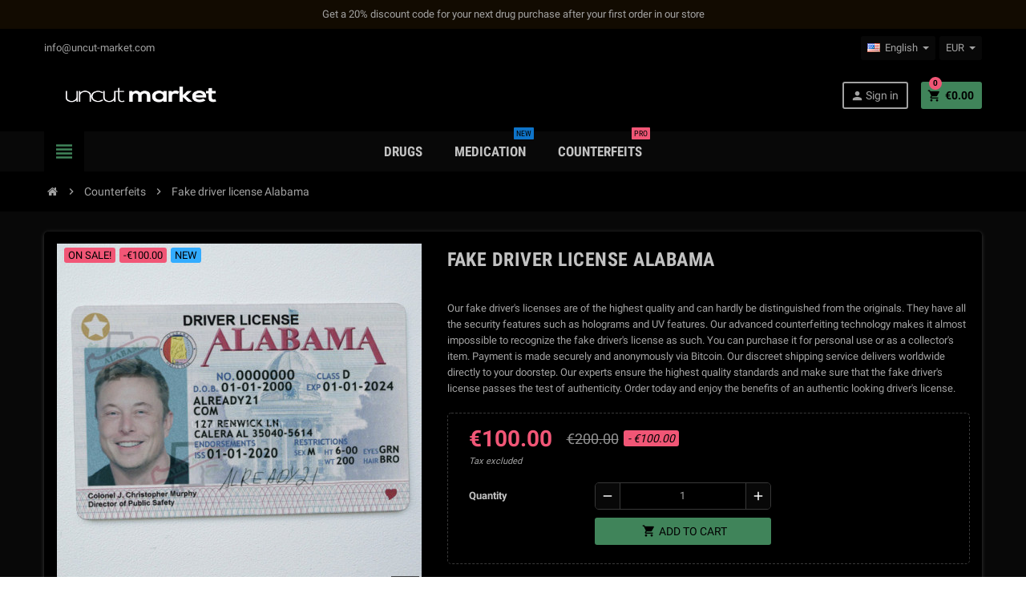

--- FILE ---
content_type: text/html; charset=utf-8
request_url: https://uncut-market.com/en/counterfeits/84-fake-driver-license-alabama.html
body_size: 12021
content:
<!doctype html>
<html lang="en">
  <head>
    
      
  <meta charset="utf-8">
  <meta name="theme-color" content="#f9f2e8">


  <meta http-equiv="x-ua-compatible" content="ie=edge">



  <link rel="canonical" href="https://uncut-market.com/en/counterfeits/84-fake-driver-license-alabama.html">

  <title>Fake Alabama Driver&#039;s License - Perfect replica with all S</title>
  <meta name="description" content="Authentic looking fake driver&#039;s license Alabama - perfect replica with all security features. Order now and enjoy the pre">
  <meta name="keywords" content="">
        <link rel="canonical" href="https://uncut-market.com/en/counterfeits/84-fake-driver-license-alabama.html">
    
                  <link rel="alternate" href="https://uncut-market.com/de/falschungen/84-gefaelschter-fuehrerschein-alabama.html" hreflang="de-de">
              <link rel="alternate" href="https://uncut-market.com/en/counterfeits/84-fake-driver-license-alabama.html" hreflang="en-us">
              <link rel="alternate" href="https://uncut-market.com/ru/kontrafakt/84-poddelnoe-voditelskoe-udostoverenie-shtata-alabama.html" hreflang="ru-ru">
              <link rel="alternate" href="https://uncut-market.com/it/contraffazioni/84-patente-di-guida-falsa-dell-alabama.html" hreflang="it-it">
              <link rel="alternate" href="https://uncut-market.com/fr/contrefacons/84-faux-permis-de-conduire-alabama.html" hreflang="fr-fr">
            



  <meta name="viewport" content="width=device-width, initial-scale=1, shrink-to-fit=no">



  <link rel="icon" type="image/vnd.microsoft.icon" href="https://uncut-market.com/img/favicon.ico?1705780145">
  <link rel="shortcut icon" type="image/x-icon" href="https://uncut-market.com/img/favicon.ico?1705780145">



    <link rel="stylesheet" href="https://uncut-market.com/themes/ZOneTheme/assets/css/theme.css" type="text/css" media="all">
  <link rel="stylesheet" href="https://uncut-market.com/modules/dnkdarkmode/views/css/front.css" type="text/css" media="all">
  <link rel="stylesheet" href="https://uncut-market.com/modules/ets_advancedcaptcha/views/css/front.css" type="text/css" media="all">
  <link rel="stylesheet" href="https://uncut-market.com/modules/blockwishlist/public/wishlist.css" type="text/css" media="all">
  <link rel="stylesheet" href="https://uncut-market.com/themes/ZOneTheme/modules/ps_legalcompliance/views/css/aeuc_front.css" type="text/css" media="all">
  <link rel="stylesheet" href="https://uncut-market.com/modules/dnkdarkmode/views/css/invert_hue.css" type="text/css" media="all">
  <link rel="stylesheet" href="https://uncut-market.com/themes/ZOneTheme/assets/css/custom.css" type="text/css" media="all">




    <script type="text/javascript">
        var DNKDARKMODE_INVERT_MODE = "1";
        var blockwishlistController = "https:\/\/uncut-market.com\/en\/module\/blockwishlist\/action";
        var dnkdarkmode = true;
        var dnkdarkmode_hue = "1";
        var dnkdarkmode_site_logo = "https:\/\/uncut-market.com\/img\/cms\/uncutmarket logo white.png";
        var prestashop = {"cart":{"products":[],"totals":{"total":{"type":"total","label":"Total","amount":0,"value":"\u20ac0.00"},"total_including_tax":{"type":"total","label":"Total (tax incl.)","amount":0,"value":"\u20ac0.00"},"total_excluding_tax":{"type":"total","label":"Total (tax excl.)","amount":0,"value":"\u20ac0.00"}},"subtotals":{"products":{"type":"products","label":"Subtotal","amount":0,"value":"\u20ac0.00"},"discounts":null,"shipping":{"type":"shipping","label":"Shipping","amount":0,"value":""},"tax":{"type":"tax","label":"Taxes","amount":0,"value":"\u20ac0.00"}},"products_count":0,"summary_string":"0 items","vouchers":{"allowed":1,"added":[]},"discounts":[],"minimalPurchase":50,"minimalPurchaseRequired":"A minimum shopping cart total of \u20ac50.00 (tax excl.) is required to validate your order. Current cart total is \u20ac0.00 (tax excl.)."},"currency":{"id":2,"name":"Euro","iso_code":"EUR","iso_code_num":"978","sign":"\u20ac"},"customer":{"lastname":null,"firstname":null,"email":null,"birthday":null,"newsletter":null,"newsletter_date_add":null,"optin":null,"website":null,"company":null,"siret":null,"ape":null,"is_logged":false,"gender":{"type":null,"name":null},"addresses":[]},"language":{"name":"English (English)","iso_code":"en","locale":"en-US","language_code":"en-us","is_rtl":"0","date_format_lite":"m\/d\/Y","date_format_full":"m\/d\/Y H:i:s","id":7},"page":{"title":"","canonical":"https:\/\/uncut-market.com\/en\/counterfeits\/84-fake-driver-license-alabama.html","meta":{"title":"Fake Alabama Driver's License - Perfect replica with all S","description":"Authentic looking fake driver's license Alabama - perfect replica with all security features. Order now and enjoy the pre","keywords":"","robots":"index"},"page_name":"product","body_classes":{"lang-en":true,"lang-rtl":false,"country-DE":true,"currency-EUR":true,"layout-full-width":true,"page-product":true,"tax-display-enabled":true,"product-id-84":true,"product-Fake driver license Alabama":true,"product-id-category-30":true,"product-id-manufacturer-0":true,"product-id-supplier-0":true,"product-on-sale":true,"product-available-for-order":true},"admin_notifications":[]},"shop":{"name":"Uncut Market ","logo":"https:\/\/uncut-market.com\/img\/logo-1705780145.jpg","stores_icon":"https:\/\/uncut-market.com\/img\/logo_stores.png","favicon":"https:\/\/uncut-market.com\/img\/favicon.ico"},"urls":{"base_url":"https:\/\/uncut-market.com\/","current_url":"https:\/\/uncut-market.com\/en\/counterfeits\/84-fake-driver-license-alabama.html","shop_domain_url":"https:\/\/uncut-market.com","img_ps_url":"https:\/\/uncut-market.com\/img\/","img_cat_url":"https:\/\/uncut-market.com\/img\/c\/","img_lang_url":"https:\/\/uncut-market.com\/img\/l\/","img_prod_url":"https:\/\/uncut-market.com\/img\/p\/","img_manu_url":"https:\/\/uncut-market.com\/img\/m\/","img_sup_url":"https:\/\/uncut-market.com\/img\/su\/","img_ship_url":"https:\/\/uncut-market.com\/img\/s\/","img_store_url":"https:\/\/uncut-market.com\/img\/st\/","img_col_url":"https:\/\/uncut-market.com\/img\/co\/","img_url":"https:\/\/uncut-market.com\/themes\/ZOneTheme\/assets\/img\/","css_url":"https:\/\/uncut-market.com\/themes\/ZOneTheme\/assets\/css\/","js_url":"https:\/\/uncut-market.com\/themes\/ZOneTheme\/assets\/js\/","pic_url":"https:\/\/uncut-market.com\/upload\/","pages":{"address":"https:\/\/uncut-market.com\/en\/address","addresses":"https:\/\/uncut-market.com\/en\/addresses","authentication":"https:\/\/uncut-market.com\/en\/login","cart":"https:\/\/uncut-market.com\/en\/cart","category":"https:\/\/uncut-market.com\/en\/index.php?controller=category","cms":"https:\/\/uncut-market.com\/en\/index.php?controller=cms","contact":"https:\/\/uncut-market.com\/en\/contact-us","discount":"https:\/\/uncut-market.com\/en\/discount","guest_tracking":"https:\/\/uncut-market.com\/en\/guest-tracking","history":"https:\/\/uncut-market.com\/en\/order-history","identity":"https:\/\/uncut-market.com\/en\/identity","index":"https:\/\/uncut-market.com\/en\/","my_account":"https:\/\/uncut-market.com\/en\/my-account","order_confirmation":"https:\/\/uncut-market.com\/en\/order-confirmation","order_detail":"https:\/\/uncut-market.com\/en\/index.php?controller=order-detail","order_follow":"https:\/\/uncut-market.com\/en\/order-follow","order":"https:\/\/uncut-market.com\/en\/order","order_return":"https:\/\/uncut-market.com\/en\/index.php?controller=order-return","order_slip":"https:\/\/uncut-market.com\/en\/credit-slip","pagenotfound":"https:\/\/uncut-market.com\/en\/404-error","password":"https:\/\/uncut-market.com\/en\/forgot-your-password","pdf_invoice":"https:\/\/uncut-market.com\/en\/index.php?controller=pdf-invoice","pdf_order_return":"https:\/\/uncut-market.com\/en\/index.php?controller=pdf-order-return","pdf_order_slip":"https:\/\/uncut-market.com\/en\/index.php?controller=pdf-order-slip","prices_drop":"https:\/\/uncut-market.com\/en\/prices-drop","product":"https:\/\/uncut-market.com\/en\/index.php?controller=product","search":"https:\/\/uncut-market.com\/en\/search","sitemap":"https:\/\/uncut-market.com\/en\/sitemap","stores":"https:\/\/uncut-market.com\/en\/stores","supplier":"https:\/\/uncut-market.com\/en\/suppliers","register":"https:\/\/uncut-market.com\/en\/login?create_account=1","order_login":"https:\/\/uncut-market.com\/en\/order?login=1"},"alternative_langs":{"de-de":"https:\/\/uncut-market.com\/de\/falschungen\/84-gefaelschter-fuehrerschein-alabama.html","en-us":"https:\/\/uncut-market.com\/en\/counterfeits\/84-fake-driver-license-alabama.html","ru-ru":"https:\/\/uncut-market.com\/ru\/kontrafakt\/84-poddelnoe-voditelskoe-udostoverenie-shtata-alabama.html","it-it":"https:\/\/uncut-market.com\/it\/contraffazioni\/84-patente-di-guida-falsa-dell-alabama.html","fr-fr":"https:\/\/uncut-market.com\/fr\/contrefacons\/84-faux-permis-de-conduire-alabama.html"},"theme_assets":"\/themes\/ZOneTheme\/assets\/","actions":{"logout":"https:\/\/uncut-market.com\/en\/?mylogout="},"no_picture_image":{"bySize":{"cart_default":{"url":"https:\/\/uncut-market.com\/img\/p\/en-default-cart_default.jpg","width":90,"height":90},"small_default":{"url":"https:\/\/uncut-market.com\/img\/p\/en-default-small_default.jpg","width":90,"height":90},"home_default":{"url":"https:\/\/uncut-market.com\/img\/p\/en-default-home_default.jpg","width":278,"height":278},"medium_default":{"url":"https:\/\/uncut-market.com\/img\/p\/en-default-medium_default.jpg","width":455,"height":455},"large_default":{"url":"https:\/\/uncut-market.com\/img\/p\/en-default-large_default.jpg","width":800,"height":800}},"small":{"url":"https:\/\/uncut-market.com\/img\/p\/en-default-cart_default.jpg","width":90,"height":90},"medium":{"url":"https:\/\/uncut-market.com\/img\/p\/en-default-home_default.jpg","width":278,"height":278},"large":{"url":"https:\/\/uncut-market.com\/img\/p\/en-default-large_default.jpg","width":800,"height":800},"legend":""}},"configuration":{"display_taxes_label":true,"display_prices_tax_incl":false,"is_catalog":false,"show_prices":true,"opt_in":{"partner":false},"quantity_discount":{"type":"price","label":"Unit price"},"voucher_enabled":1,"return_enabled":0},"field_required":[],"breadcrumb":{"links":[{"title":"Home","url":"https:\/\/uncut-market.com\/en\/"},{"title":"Counterfeits","url":"https:\/\/uncut-market.com\/en\/30-counterfeits"},{"title":"Fake driver license Alabama","url":"https:\/\/uncut-market.com\/en\/counterfeits\/84-fake-driver-license-alabama.html"}],"count":3},"link":{"protocol_link":"https:\/\/","protocol_content":"https:\/\/"},"time":1768687089,"static_token":"66de9f86ba2d76431af2a5af58e522c9","token":"aed0cc31d4315fd4f89ebf7bfb0468d3","debug":false};
        var productsAlreadyTagged = [];
        var removeFromWishlistUrl = "https:\/\/uncut-market.com\/en\/module\/blockwishlist\/action?action=deleteProductFromWishlist";
        var varCustomActionAddToCart = 1;
        var varCustomActionAddVoucher = 1;
        var varGetFinalDateController = "https:\/\/uncut-market.com\/en\/module\/zonethememanager\/getFinalDate";
        var varGetFinalDateMiniatureController = "https:\/\/uncut-market.com\/en\/module\/zonethememanager\/getFinalDateMiniature";
        var varMobileStickyMenu = 0;
        var varPSAjaxCart = 1;
        var varPageProgressBar = 1;
        var varProductPendingRefreshIcon = 1;
        var varSidebarCart = 1;
        var varStickyMenu = 1;
        var wishlistAddProductToCartUrl = "https:\/\/uncut-market.com\/en\/module\/blockwishlist\/action?action=addProductToCart";
        var wishlistUrl = "https:\/\/uncut-market.com\/en\/module\/blockwishlist\/view";
      </script>





  

<style type="text/css">#header .header-logo svg, #header .header-logo img {
  max-height: 73px;
}</style>
<script type="text/javascript">var PS_CONPRO_TEXT="1";var PS_CONPRO_RIGHT="2";var PS_CONPRO_CONTEXTUAL="1";var PS_CONPRO_ALERT="";var PS_CONPRO_DRAGDROP="1";var PS_CONPRO_TRANSIMAGE="";var PS_CONPRO_CONSOLE="";var PS_CONPRO_CTRLV="";var PS_CONPRO_CTRLC="";var PS_CONPRO_ALTE="";var PS_CONPRO_ALTF="";var PS_CONPRO_CTRLF="";var PS_CONPRO_CTRLX="";var PS_CONPRO_CTRLP="";var PS_CONPRO_CTRLS="";var PS_CONPRO_CTRLQ="";var PS_CONPRO_CTRLSHIFTQ="";var PS_CONPRO_CTRLA="";var PS_CONPRO_CTRLU="";var PS_CONPRO_CTRLSHIFTC="";var PS_CONPRO_CTRLSHIFTI="";var PS_CONPRO_CTRLSHIFTJ="";var PS_CONPRO_CMDSHIFTN="";var PS_CONPRO_F1="";var PS_CONPRO_F3="";var PS_CONPRO_CTRLF4="";var PS_CONPRO_F5="";var PS_CONPRO_F10="";var PS_CONPRO_F12="";var PS_IMAGE_SELECTOR="img:not('.js-thumb, .js-modal-thumb')";var cp_path="/modules/contentprotection/";var pixelSource=cp_path+'views/img/transparent.gif';var preload=new Image();preload.src=pixelSource;</script><style type="text/css">body
{-webkit-user-select:none;-khtml-user-select:none;-moz-user-select:none;-o-user-select:none;user-select:none;}</style><style>.seosa_product_label{z-index:1;}</style>



    
  <meta property="og:type" content="product">
  <meta property="og:url" content="https://uncut-market.com/en/counterfeits/84-fake-driver-license-alabama.html">
  <meta property="og:title" content="Fake Alabama Driver&#039;s License - Perfect replica with all S">
  <meta property="og:site_name" content="Uncut Market ">
  <meta property="og:description" content="Authentic looking fake driver&#039;s license Alabama - perfect replica with all security features. Order now and enjoy the pre">
  <meta property="og:image" content="https://uncut-market.com/modules/wkwatermarkimage/views/img/product/106-large_default.jpg">
  <meta property="product:pretax_price:amount" content="100">
  <meta property="product:pretax_price:currency" content="EUR">
  <meta property="product:price:amount" content="100">
  <meta property="product:price:currency" content="EUR">
  
  </head>

  <body id="product" class="lang-en country-de currency-eur layout-full-width page-product tax-display-enabled product-id-84 product-fake-driver-license-alabama product-id-category-30 product-id-manufacturer-0 product-id-supplier-0 product-on-sale product-available-for-order st-wrapper  ">

    
      
    

      <div class="st-menu st-effect-left">
    <div class="st-menu-close d-flex" data-close-st-menu><i class="material-icons">close</i></div>
    <div class="st-menu-title">
      <h4>Menu</h4>
    </div>
    <div id="js-menu-sidebar" class="sidebar-menu">
      <div class="js-sidebar-category-tree" data-categorytree-controller="https://uncut-market.com/en/module/zonethememanager/categoryTree"></div>

    </div>
    <div id="js-header-phone-sidebar" class="sidebar-header-phone js-hidden"></div>
    <div id="js-account-sidebar" class="sidebar-account text-center user-info js-hidden"></div>
    <div id="js-language-sidebar" class="sidebar-language js-hidden"></div>
    <div id="js-left-currency-sidebar" class="sidebar-currency js-hidden"></div>
  </div>

    <main id="page" class="st-pusher">

      
              

      <header id="header">
        
          
  <div class="header-banner clearfix">
    <div class="header-event-banner" style="background-color: #f9f2e8;">
  <div class="container">
    <div class="header-event-banner-wrapper">
      <p>Get a 20% discount code for your next drug purchase after your first order in our store</p>
    </div>
  </div>
</div>


  </div>



  <div class="header-nav clearfix">
    <div class="container">
      <div class="header-nav-wrapper d-flex align-items-center justify-content-md-between">
        <div class="left-nav d-flex">
          <div class="header-phone js-header-phone-source d-none d-md-block">
	<p>info@uncut-market.com</p>
</div>

        </div>
        <div class="right-nav d-flex">
          <div class="language-selector-wrapper">
  <div class="language-selector dropdown js-dropdown">
    <div class="desktop-dropdown">
      <span id="language-selector-label" class="hidden-md-up">Language:</span>
      <button class="btn-unstyle dropdown-current expand-more" data-toggle="dropdown" data-offset="0,2px" aria-haspopup="true" aria-expanded="false" aria-label="Language dropdown">
        <span><img src="https://uncut-market.com/img/l/7.jpg" alt="English" width="16" height="11"></span>
        <span>&nbsp;&nbsp;English</span>
        <span class="dropdown-icon"><span class="expand-icon"></span></span>
      </button>
      <div class="dropdown-menu js-language-source" aria-labelledby="language-selector-label">
        <ul class="language-list">
                      <li >
              <a href="https://uncut-market.com/de/falschungen/84-gefaelschter-fuehrerschein-alabama.html" title="Deutsch (German)" class="dropdown-item" data-iso-code="de">
                <span class="l-name">
                  <span><img src="https://uncut-market.com/img/l/2.jpg" alt="Deutsch" width="16" height="11"></span>
                  <span>&nbsp;&nbsp;Deutsch</span>
                </span>
                <span class="l-code">de</span>
              </a>
            </li>
                      <li  class="current" >
              <a href="https://uncut-market.com/en/counterfeits/84-fake-driver-license-alabama.html" title="English (English)" class="dropdown-item" data-iso-code="en">
                <span class="l-name">
                  <span><img src="https://uncut-market.com/img/l/7.jpg" alt="English" width="16" height="11"></span>
                  <span>&nbsp;&nbsp;English</span>
                </span>
                <span class="l-code">en</span>
              </a>
            </li>
                      <li >
              <a href="https://uncut-market.com/ru/kontrafakt/84-poddelnoe-voditelskoe-udostoverenie-shtata-alabama.html" title="Русский (Russian)" class="dropdown-item" data-iso-code="ru">
                <span class="l-name">
                  <span><img src="https://uncut-market.com/img/l/8.jpg" alt="Русский" width="16" height="11"></span>
                  <span>&nbsp;&nbsp;Русский</span>
                </span>
                <span class="l-code">ru</span>
              </a>
            </li>
                      <li >
              <a href="https://uncut-market.com/it/contraffazioni/84-patente-di-guida-falsa-dell-alabama.html" title="Italiano (Italian)" class="dropdown-item" data-iso-code="it">
                <span class="l-name">
                  <span><img src="https://uncut-market.com/img/l/9.jpg" alt="Italiano" width="16" height="11"></span>
                  <span>&nbsp;&nbsp;Italiano</span>
                </span>
                <span class="l-code">it</span>
              </a>
            </li>
                      <li >
              <a href="https://uncut-market.com/fr/contrefacons/84-faux-permis-de-conduire-alabama.html" title="Français (French)" class="dropdown-item" data-iso-code="fr">
                <span class="l-name">
                  <span><img src="https://uncut-market.com/img/l/10.jpg" alt="Français" width="16" height="11"></span>
                  <span>&nbsp;&nbsp;Français</span>
                </span>
                <span class="l-code">fr</span>
              </a>
            </li>
                  </ul>
      </div>
    </div>
  </div>
</div>
<div class="currency-selector-wrapper">
  <div class="currency-selector dropdown js-dropdown">
    <div class="desktop-dropdown">
      <span id="currency-selector-label">Currency:</span>
      <button class="btn-unstyle dropdown-current expand-more" data-toggle="dropdown" data-offset="0,2px" aria-haspopup="true" aria-expanded="false" aria-label="Currency dropdown">
        <span>EUR</span>
        <span class="dropdown-icon"><span class="expand-icon"></span></span>
      </button>
      <div class="dropdown-menu js-currency-source" aria-labelledby="currency-selector-label">
        <ul class="currency-list">
                      <li  class="current" >
              <a title="Euro" rel="nofollow" href="https://uncut-market.com/en/counterfeits/84-fake-driver-license-alabama.html?SubmitCurrency=1&amp;id_currency=2" class="dropdown-item">
                EUR <span class="c-sign">€</span>
              </a>
            </li>
                      <li >
              <a title="Britisches Pfund" rel="nofollow" href="https://uncut-market.com/en/counterfeits/84-fake-driver-license-alabama.html?SubmitCurrency=1&amp;id_currency=4" class="dropdown-item">
                GBP <span class="c-sign">£</span>
              </a>
            </li>
                      <li >
              <a title="Russischer Rubel" rel="nofollow" href="https://uncut-market.com/en/counterfeits/84-fake-driver-license-alabama.html?SubmitCurrency=1&amp;id_currency=3" class="dropdown-item">
                RUB <span class="c-sign">₽</span>
              </a>
            </li>
                      <li >
              <a title="Schwedische Krone" rel="nofollow" href="https://uncut-market.com/en/counterfeits/84-fake-driver-license-alabama.html?SubmitCurrency=1&amp;id_currency=5" class="dropdown-item">
                SEK <span class="c-sign">kr</span>
              </a>
            </li>
                      <li >
              <a title="US-Dollar" rel="nofollow" href="https://uncut-market.com/en/counterfeits/84-fake-driver-license-alabama.html?SubmitCurrency=1&amp;id_currency=1" class="dropdown-item">
                USD <span class="c-sign">$</span>
              </a>
            </li>
                  </ul>
      </div>
    </div>
  </div>
</div>
        </div>
      </div>
    </div>
  </div>



  <div class="main-header clearfix">
    <div class="container">
      <div class="header-wrapper d-md-flex align-items-md-center">

        
          <div class="header-logo">
            <a class="logo" href="https://uncut-market.com/">
                              <img src="https://uncut-market.com/img/logo-1705780145.jpg" alt="Uncut Market " title="Uncut Market " width="589" height="119">
                          </a>
          </div>
        

        
          <div class="header-right" data-mobile-sticky>
            <div class="mobile-trigger-wrapper d-flex d-md-none">
              <div class="mobile-left-nav-trigger" data-left-nav-trigger>
                <div class="left-nav-icon d-flex align-items-center justify-content-center">
                  <i class="material-icons">view_headline</i>
                </div>
              </div>
              <div class="mobile-menu d-none">
                <div id="mobile-menu-icon" class="mobile-menu-icon d-flex align-items-center justify-content-center">
                  <i class="material-icons">dashboard</i>
                </div>
              </div>
            </div>
            <div class="display-top align-items-center d-flex flex-lg-nowrap flex-md-wrap justify-content-end">
              <div class="customer-signin-module">
  <div class="user-info">
          <div class="js-account-source">
        <ul>
          <li>
            <div class="account-link">
              <a
                href="https://uncut-market.com/en/my-account"
                title="Log in to your customer account"
                rel="nofollow"
              >
                <i class="material-icons">person</i> Sign in
              </a>
            </div>
          </li>
        </ul>
      </div>
      </div>
</div><div class="shopping-cart-module">
  <div class="blockcart cart-preview" data-refresh-url="//uncut-market.com/en/module/ps_shoppingcart/ajax" data-sidebar-cart-trigger>
    <ul class="cart-header"><li data-sticky-cart-source>
      <a rel="nofollow" href="//uncut-market.com/en/cart?action=show" class="cart-link btn-primary">
        <i class="material-icons">shopping_cart</i>
        <span class="cart-total-value">€0.00</span>
        <span class="cart-products-count">0</span>
      </a>
    </li></ul>
    <div class="cart-dropdown" data-shopping-cart-source>
      <div class="cart-dropdown-wrapper">
        <div class="cart-title">
          <h4>Shopping Cart</h4>
        </div>
                  <div class="no-items">
            There are no more items in your cart
          </div>
              </div>
      <div class="js-cart-update-quantity page-loading-overlay cart-overview-loading">
        <div class="page-loading-backdrop d-flex align-items-center justify-content-center">
          <span class="uil-spin-css"><span><span></span></span><span><span></span></span><span><span></span></span><span><span></span></span><span><span></span></span><span><span></span></span><span><span></span></span><span><span></span></span></span>
        </div>
      </div>
    </div>
  </div>
</div>

            </div>
            <div id="dropdown-mobile-menu" class="mobile-menu-content">
              
            </div>
            <div class="sticky-background"></div>
          </div>
        

      </div>
    </div>
  </div>



  <div class="header-bottom clearfix">
    <div class="header-main-menu" id="header-main-menu" data-sticky-menu>
      <div class="container">
        <div class="header-main-menu-wrapper">
                      <div class="left-nav-trigger-wrapper d-none d-md-block">
              <div class="left-nav-trigger" data-left-nav-trigger>
                <div class="left-nav-icon d-flex align-items-center justify-content-center">
                  <i class="material-icons">view_headline</i>
                </div>
              </div>
            </div>
                    <div class="amega-menu d-none d-md-block">
  <div id="amegamenu" class="">
    <ul class="anav-top js-ajax-mega-menu" data-ajax-dropdown-controller="https://uncut-market.com/en/module/zonemegamenu/menuDropdownContent">
              <li class="amenu-item mm-2 plex">
          <a href="https://uncut-market.com/en/10-drugs" class="amenu-link" >            Drugs
                      </a>
                      <div class="adropdown adropdown-1" >
              <div class="js-dropdown-content" data-menu-id="2"></div>
            </div>
                  </li>
              <li class="amenu-item mm-3 plex">
          <a href="https://uncut-market.com/en/19-medication" class="amenu-link" >            Medication
            <sup style="background-color: #44aaff; color: #44aaff;"><span>New</span></sup>          </a>
                      <div class="adropdown adropdown-1" >
              <div class="js-dropdown-content" data-menu-id="3"></div>
            </div>
                  </li>
              <li class="amenu-item mm-8 plex">
          <a href="https://uncut-market.com/en/30-counterfeits" class="amenu-link" >            Counterfeits
            <sup ><span>PRO</span></sup>          </a>
                      <div class="adropdown adropdown-1" >
              <div class="js-dropdown-content" data-menu-id="8"></div>
            </div>
                  </li>
          </ul>
  </div>
</div>

          <div class="sticky-icon-cart" data-sticky-cart data-sidebar-cart-trigger></div>
        </div>
      </div>
    </div>
  </div>

        
      </header>

      <section id="wrapper">

        

<nav class="breadcrumb-wrapper">
  <div class="container">
    <ol class="breadcrumb" data-depth="3" itemscope itemtype="http://schema.org/BreadcrumbList">
      
                  
            <li class="breadcrumb-item" itemprop="itemListElement" itemscope itemtype="http://schema.org/ListItem">
                            <a itemprop="item" href="https://uncut-market.com/en/">
                                  <i class="fa fa-home home" aria-hidden="true"></i>
                                  <span itemprop="name">Home</span>
              </a>
              <meta itemprop="position" content="1">
            </li>
          
                  
            <li class="breadcrumb-item" itemprop="itemListElement" itemscope itemtype="http://schema.org/ListItem">
                              <span class="separator material-icons">chevron_right</span>
                            <a itemprop="item" href="https://uncut-market.com/en/30-counterfeits">
                                  <span itemprop="name">Counterfeits</span>
              </a>
              <meta itemprop="position" content="2">
            </li>
          
                  
            <li class="breadcrumb-item" itemprop="itemListElement" itemscope itemtype="http://schema.org/ListItem">
                              <span class="separator material-icons">chevron_right</span>
                            <a itemprop="item" href="https://uncut-market.com/en/counterfeits/84-fake-driver-license-alabama.html">
                                  <span itemprop="name">Fake driver license Alabama</span>
              </a>
              <meta itemprop="position" content="3">
            </li>
          
              
    </ol>
  </div>
</nav>


        
          
<aside id="notifications">
  <div class="container">
    
    
    
      </div>
</aside>
        

        

        

        
          <div class="main-content">
            <div class="container">
              <div class="row row-left-center-right">

                

                
<div id="center-column" class="center col-12">
  <div class="center-wrapper">
    

    
<section itemscope itemtype="https://schema.org/Product">

  
    <div class="main-product-details shadow-box md-bottom" id="mainProduct">
                          
      <div class="row">
        
          <div class="product-left col-12 col-md-5 ">
            <section class="product-left-content">
              
                <div class="images-container">
  <div class="images-container-wrapper js-enable-zoom-image">
          <meta itemprop="image" content="https://uncut-market.com/modules/wkwatermarkimage/views/img/product/106-medium_default.jpg" />

              
          <div class="product-cover sm-bottom">
                          <img
                src = "data:image/svg+xml,%3Csvg%20xmlns=%22http://www.w3.org/2000/svg%22%20viewBox=%220%200%20455%20455%22%3E%3C/svg%3E"
                data-original = "https://uncut-market.com/modules/wkwatermarkimage/views/img/product/106-medium_default.jpg"
                class = "img-fluid js-qv-product-cover js-main-zoom js-lazy"
                alt = "Fake driver license Alabama"
                data-zoom-image = "https://uncut-market.com/modules/wkwatermarkimage/views/img/product/106-large_default.jpg"
                data-id-image = "106"
                width = "455"
                height = "455"
              >
                        <div class="layer d-flex align-items-center justify-content-center">
              <span class="zoom-in js-mfp-button"><i class="material-icons">zoom_out_map</i></span>
            </div>
          </div>
        

        
          <div class="thumbs-list">
            <div class="flex-scrollbox-wrapper js-product-thumbs-scrollbox">
              <ul class="product-images" id="js-zoom-gallery">
                                  <li class="thumb-container">
                    <a
                      class="thumb js-thumb selected"
                      data-image="https://uncut-market.com/modules/wkwatermarkimage/views/img/product/106-medium_default.jpg"
                      data-zoom-image="https://uncut-market.com/modules/wkwatermarkimage/views/img/product/106-large_default.jpg"
                      data-id-image="106"
                    >
                                              <img
                          src = "data:image/svg+xml,%3Csvg%20xmlns=%22http://www.w3.org/2000/svg%22%20viewBox=%220%200%2090%2090%22%3E%3C/svg%3E"
                          data-original = "https://uncut-market.com/modules/wkwatermarkimage/views/img/product/106-small_default.jpg"
                          alt = "Fake driver license Alabama"
                          class = "img-fluid js-lazy"
                          width = "90"
                          height = "90"
                        >
                                          </a>
                  </li>
                              </ul>
            </div>

            <div class="scroll-box-arrows">
              <i class="material-icons left">chevron_left</i>
              <i class="material-icons right">chevron_right</i>
            </div>
          </div>
        
            </div>

  
</div>
              

              
                <div class="product-flags">
                                      <span class="product-flag on-sale"><span>On sale!</span></span>
                                      <span class="product-flag discount"><span>-€100.00</span></span>
                                      <span class="product-flag new"><span>New</span></span>
                                  </div>
              
            </section>
          </div>
        

        
          <div class="product-right col-12 col-md-7 ">
            <section class="product-right-content">
              
                
                  <h1 class="page-heading" itemprop="name">Fake driver license Alabama</h1>
                
              

              <div class="row">
                <div class="col-12 ">
                  <div class="product-attributes mb-2 js-product-attributes-destination"></div>

                  
                  <div class="product-availability-top mb-3 js-product-availability-destination"></div>

                  
                    <div class="product-out-of-stock">
                      
                    </div>
                  

                  
                    <div id="product-description-short-84" class="product-description-short typo sm-bottom" itemprop="description">
                      <p>Our fake driver's licenses are of the highest quality and can hardly be distinguished from the originals. They have all the security features such as holograms and UV features. Our advanced counterfeiting technology makes it almost impossible to recognize the fake driver's license as such. You can purchase it for personal use or as a collector's item. Payment is made securely and anonymously via Bitcoin. Our discreet shipping service delivers worldwide directly to your doorstep. Our experts ensure the highest quality standards and make sure that the fake driver's license passes the test of authenticity. Order today and enjoy the benefits of an authentic looking driver's license.</p>
                    </div>
                  

                  
<div class="product-information light-box-bg mb-3">
  
      

  
      

  
      <div class="product-prices sm-bottom">
    
      <div
        itemprop="offers"
        itemscope
        itemtype="https://schema.org/Offer"
        class="product-prices-wrapper d-flex flex-wrap align-items-center"
      >
        <meta itemprop="availability" content="https://schema.org/InStock"/>
        <meta itemprop="priceCurrency" content="EUR"/>
        <link itemprop="url" href="https://uncut-market.com/en/counterfeits/84-fake-driver-license-alabama.html"/>

        <span class="price product-price" itemprop="price" content="100">€100.00</span>
        
                  

                  

          <span class="regular-price">€200.00</span>

                      <span class="discount-amount">- €100.00</span>
                        </div>
    

    
          

    
          

    
          

    

    <div class="tax-shipping-delivery-label">
              <span class="labels-tax-long">Tax excluded</span>
                
              
                        </div>

      </div>
  

      <div class="js-product-countdown" data-specific-prices-to=""></div>
  
  
  <div class="product-actions">
    
      <form action="https://uncut-market.com/en/cart" method="post" id="add-to-cart-or-refresh">
        <input type="hidden" name="token" value="66de9f86ba2d76431af2a5af58e522c9">
        <input type="hidden" name="id_product" value="84" id="product_page_product_id">
        <input type="hidden" name="id_customization" value="0" id="product_customization_id">

        
                  

        
                  

        
          
        

        
          <div class="product-add-to-cart ">
    
    
      
        <div class="product-quantity row sm-bottom">
          <label class="form-control-label col-3">Quantity</label>
          <div class="col-9">
            <div class="qty">
              <input
                type="number"
                name="qty"
                id="quantity_wanted"
                value="1"
                class="form-control"
                min="1"
                aria-label="Quantity"
              />
            </div>
          </div>
        </div>
      

      
        <div class="product-minimal-quantity">
                  </div>
      

      
        <div class="product-add-to-cart-button mb-2 row">
          <div class="add col-12 col-md-9 col-xl-10">
            <button
              class="btn add-to-cart"
              data-button-action="add-to-cart"
              type="submit"
                          >
              <i class="material-icons shopping-cart">shopping_cart</i><span>Add to cart</span>
              <span class="js-waitting-add-to-cart page-loading-overlay add-to-cart-loading">
                <span class="page-loading-backdrop d-flex align-items-center justify-content-center">
                  <span class="uil-spin-css"><span><span></span></span><span><span></span></span><span><span></span></span><span><span></span></span><span><span></span></span><span><span></span></span><span><span></span></span><span><span></span></span></span>
                </span>
              </span>
            </button>
          </div>
        </div>
      

    
    
          
  </div>
        

        

      </form>
    
  </div>
</div><!-- /product-information -->

                  
                    <div class="product-additional-info">
  
</div>
                  
                </div>

                              </div>

              
                <div class="reassurance-hook">
                  
                </div>
              
            </section><!-- /product-right-content -->
          </div><!-- /product-right -->
        
      </div><!-- /row -->

      <div class="js-product-refresh-pending-query page-loading-overlay main-product-details-loading">
        <div class="page-loading-backdrop d-flex align-items-center justify-content-center">
          <span class="uil-spin-css"><span><span></span></span><span><span></span></span><span><span></span></span><span><span></span></span><span><span></span></span><span><span></span></span><span><span></span></span><span><span></span></span></span>
        </div>
      </div>
    </div><!-- /main-product-details -->
  

  
    <div class="main-product-bottom md-bottom">
              <div class="product-normal-layout">
  <div class="block md-bottom product-description-block ">
    <h3 class="title-block">Description</h3>
    <div class="block-content">
      
  <div class="product-description typo"><p>Product Description: Fake Alabama Driver's License - Perfect replica of the original<br /><br />Discover the Fake Alabama Driver's License that looks so deceptively real that even experts have trouble distinguishing it from an original. With this Fake USA Driver's License, you not only get a flawless replica, but also all the security features that distinguish the original. <br /><br />Our state-of-the-art counterfeiting technology allows us to perfectly replicate holograms, UV features and other security details. This makes it nearly impossible to unmask this fake driver's license as such. Whether you want to buy it for personal use or as a collector's item, our fake is of amazing quality.<br /><br />To make your purchase as easy as possible, we offer Bitcoin payment - secure, anonymous and fast. And to ensure that you can receive your product anywhere in the world, we offer a reliable and discreet shipping service. Wherever you are, we will deliver Fake Driver License Alabama right to your doorstep.<br /><br />Our team of experts specializes in producing the best Fake Driver License. With years of experience and an eye for detail, we ensure that our fakes meet the highest quality standards. You can rest assured that this Fake Driver License Alabama is not only professionally made, but also passes the test of authenticity.<br /><br />Choose our Fake Driver License Alabama and enjoy the benefits of a high quality and perfectly replicated document. Order today and experience the peace of mind that an authentic looking driver's license can offer you.</p></div>

    </div>
  </div>

  <div class="block md-bottom product-features-block d-none">
    <h3 class="title-block">Data sheet</h3>
    <div class="block-content">
      
  <div class="product-details" id="product-details" data-product="{&quot;id_shop_default&quot;:&quot;1&quot;,&quot;id_manufacturer&quot;:&quot;0&quot;,&quot;id_supplier&quot;:&quot;0&quot;,&quot;reference&quot;:&quot;&quot;,&quot;is_virtual&quot;:&quot;0&quot;,&quot;delivery_in_stock&quot;:&quot;&quot;,&quot;delivery_out_stock&quot;:&quot;&quot;,&quot;id_category_default&quot;:&quot;30&quot;,&quot;on_sale&quot;:&quot;1&quot;,&quot;online_only&quot;:&quot;0&quot;,&quot;ecotax&quot;:0,&quot;minimal_quantity&quot;:&quot;1&quot;,&quot;low_stock_threshold&quot;:null,&quot;low_stock_alert&quot;:&quot;0&quot;,&quot;price&quot;:&quot;\u20ac100.00&quot;,&quot;unity&quot;:&quot;&quot;,&quot;unit_price_ratio&quot;:&quot;0.000000&quot;,&quot;additional_shipping_cost&quot;:&quot;0.000000&quot;,&quot;customizable&quot;:&quot;0&quot;,&quot;text_fields&quot;:&quot;0&quot;,&quot;uploadable_files&quot;:&quot;0&quot;,&quot;redirect_type&quot;:&quot;404&quot;,&quot;id_type_redirected&quot;:&quot;0&quot;,&quot;available_for_order&quot;:&quot;1&quot;,&quot;available_date&quot;:&quot;0000-00-00&quot;,&quot;show_condition&quot;:&quot;0&quot;,&quot;condition&quot;:&quot;new&quot;,&quot;show_price&quot;:&quot;1&quot;,&quot;indexed&quot;:&quot;1&quot;,&quot;visibility&quot;:&quot;both&quot;,&quot;cache_default_attribute&quot;:&quot;0&quot;,&quot;advanced_stock_management&quot;:&quot;0&quot;,&quot;date_add&quot;:&quot;2023-07-12 18:01:16&quot;,&quot;date_upd&quot;:&quot;2023-07-13 08:20:28&quot;,&quot;pack_stock_type&quot;:&quot;3&quot;,&quot;meta_description&quot;:&quot;Authentic looking fake driver&#039;s license Alabama - perfect replica with all security features. Order now and enjoy the pre&quot;,&quot;meta_keywords&quot;:&quot;&quot;,&quot;meta_title&quot;:&quot;Fake Alabama Driver&#039;s License - Perfect replica with all S&quot;,&quot;link_rewrite&quot;:&quot;fake-driver-license-alabama&quot;,&quot;name&quot;:&quot;Fake driver license Alabama&quot;,&quot;description&quot;:&quot;&lt;p&gt;Product Description: Fake Alabama Driver&#039;s License - Perfect replica of the original&lt;br \/&gt;&lt;br \/&gt;Discover the Fake Alabama Driver&#039;s License that looks so deceptively real that even experts have trouble distinguishing it from an original. With this Fake USA Driver&#039;s License, you not only get a flawless replica, but also all the security features that distinguish the original. &lt;br \/&gt;&lt;br \/&gt;Our state-of-the-art counterfeiting technology allows us to perfectly replicate holograms, UV features and other security details. This makes it nearly impossible to unmask this fake driver&#039;s license as such. Whether you want to buy it for personal use or as a collector&#039;s item, our fake is of amazing quality.&lt;br \/&gt;&lt;br \/&gt;To make your purchase as easy as possible, we offer Bitcoin payment - secure, anonymous and fast. And to ensure that you can receive your product anywhere in the world, we offer a reliable and discreet shipping service. Wherever you are, we will deliver Fake Driver License Alabama right to your doorstep.&lt;br \/&gt;&lt;br \/&gt;Our team of experts specializes in producing the best Fake Driver License. With years of experience and an eye for detail, we ensure that our fakes meet the highest quality standards. You can rest assured that this Fake Driver License Alabama is not only professionally made, but also passes the test of authenticity.&lt;br \/&gt;&lt;br \/&gt;Choose our Fake Driver License Alabama and enjoy the benefits of a high quality and perfectly replicated document. Order today and experience the peace of mind that an authentic looking driver&#039;s license can offer you.&lt;\/p&gt;&quot;,&quot;description_short&quot;:&quot;&lt;p&gt;Our fake driver&#039;s licenses are of the highest quality and can hardly be distinguished from the originals. They have all the security features such as holograms and UV features. Our advanced counterfeiting technology makes it almost impossible to recognize the fake driver&#039;s license as such. You can purchase it for personal use or as a collector&#039;s item. Payment is made securely and anonymously via Bitcoin. Our discreet shipping service delivers worldwide directly to your doorstep. Our experts ensure the highest quality standards and make sure that the fake driver&#039;s license passes the test of authenticity. Order today and enjoy the benefits of an authentic looking driver&#039;s license.&lt;\/p&gt;&quot;,&quot;available_now&quot;:&quot;&quot;,&quot;available_later&quot;:&quot;&quot;,&quot;id&quot;:84,&quot;id_product&quot;:84,&quot;out_of_stock&quot;:2,&quot;new&quot;:1,&quot;id_product_attribute&quot;:&quot;0&quot;,&quot;quantity_wanted&quot;:1,&quot;extraContent&quot;:[],&quot;allow_oosp&quot;:1,&quot;category&quot;:&quot;counterfeits&quot;,&quot;category_name&quot;:&quot;Counterfeits&quot;,&quot;link&quot;:&quot;https:\/\/uncut-market.com\/en\/counterfeits\/84-fake-driver-license-alabama.html&quot;,&quot;attribute_price&quot;:0,&quot;price_tax_exc&quot;:100,&quot;price_without_reduction&quot;:200,&quot;reduction&quot;:100,&quot;specific_prices&quot;:{&quot;id_specific_price&quot;:&quot;58&quot;,&quot;id_specific_price_rule&quot;:&quot;0&quot;,&quot;id_cart&quot;:&quot;0&quot;,&quot;id_product&quot;:&quot;84&quot;,&quot;id_shop&quot;:&quot;1&quot;,&quot;id_shop_group&quot;:&quot;0&quot;,&quot;id_currency&quot;:&quot;0&quot;,&quot;id_country&quot;:&quot;0&quot;,&quot;id_group&quot;:&quot;0&quot;,&quot;id_customer&quot;:&quot;0&quot;,&quot;id_product_attribute&quot;:&quot;0&quot;,&quot;price&quot;:&quot;-1.000000&quot;,&quot;from_quantity&quot;:&quot;1&quot;,&quot;reduction&quot;:&quot;100.000000&quot;,&quot;reduction_tax&quot;:&quot;1&quot;,&quot;reduction_type&quot;:&quot;amount&quot;,&quot;from&quot;:&quot;0000-00-00 00:00:00&quot;,&quot;to&quot;:&quot;0000-00-00 00:00:00&quot;,&quot;score&quot;:&quot;48&quot;},&quot;quantity&quot;:233808,&quot;quantity_all_versions&quot;:233808,&quot;id_image&quot;:&quot;en-default&quot;,&quot;features&quot;:[],&quot;attachments&quot;:[],&quot;virtual&quot;:0,&quot;pack&quot;:0,&quot;packItems&quot;:[],&quot;nopackprice&quot;:0,&quot;customization_required&quot;:false,&quot;rate&quot;:0,&quot;tax_name&quot;:&quot;&quot;,&quot;ecotax_rate&quot;:0,&quot;unit_price&quot;:&quot;&quot;,&quot;customizations&quot;:{&quot;fields&quot;:[]},&quot;id_customization&quot;:0,&quot;is_customizable&quot;:false,&quot;show_quantities&quot;:false,&quot;quantity_label&quot;:&quot;Items&quot;,&quot;quantity_discounts&quot;:[],&quot;customer_group_discount&quot;:0,&quot;images&quot;:[{&quot;bySize&quot;:{&quot;cart_default&quot;:{&quot;url&quot;:&quot;https:\/\/uncut-market.com\/modules\/wkwatermarkimage\/views\/img\/product\/106-cart_default.jpg&quot;,&quot;width&quot;:90,&quot;height&quot;:90},&quot;small_default&quot;:{&quot;url&quot;:&quot;https:\/\/uncut-market.com\/modules\/wkwatermarkimage\/views\/img\/product\/106-small_default.jpg&quot;,&quot;width&quot;:90,&quot;height&quot;:90},&quot;home_default&quot;:{&quot;url&quot;:&quot;https:\/\/uncut-market.com\/modules\/wkwatermarkimage\/views\/img\/product\/106-home_default.jpg&quot;,&quot;width&quot;:278,&quot;height&quot;:278},&quot;medium_default&quot;:{&quot;url&quot;:&quot;https:\/\/uncut-market.com\/modules\/wkwatermarkimage\/views\/img\/product\/106-medium_default.jpg&quot;,&quot;width&quot;:455,&quot;height&quot;:455},&quot;large_default&quot;:{&quot;url&quot;:&quot;https:\/\/uncut-market.com\/modules\/wkwatermarkimage\/views\/img\/product\/106-large_default.jpg&quot;,&quot;width&quot;:800,&quot;height&quot;:800}},&quot;small&quot;:{&quot;url&quot;:&quot;https:\/\/uncut-market.com\/modules\/wkwatermarkimage\/views\/img\/product\/106-cart_default.jpg&quot;,&quot;width&quot;:90,&quot;height&quot;:90},&quot;medium&quot;:{&quot;url&quot;:&quot;https:\/\/uncut-market.com\/modules\/wkwatermarkimage\/views\/img\/product\/106-home_default.jpg&quot;,&quot;width&quot;:278,&quot;height&quot;:278},&quot;large&quot;:{&quot;url&quot;:&quot;https:\/\/uncut-market.com\/modules\/wkwatermarkimage\/views\/img\/product\/106-large_default.jpg&quot;,&quot;width&quot;:800,&quot;height&quot;:800},&quot;legend&quot;:&quot;&quot;,&quot;id_image&quot;:&quot;106&quot;,&quot;cover&quot;:&quot;1&quot;,&quot;position&quot;:&quot;1&quot;,&quot;associatedVariants&quot;:[]}],&quot;cover&quot;:{&quot;bySize&quot;:{&quot;cart_default&quot;:{&quot;url&quot;:&quot;https:\/\/uncut-market.com\/modules\/wkwatermarkimage\/views\/img\/product\/106-cart_default.jpg&quot;,&quot;width&quot;:90,&quot;height&quot;:90},&quot;small_default&quot;:{&quot;url&quot;:&quot;https:\/\/uncut-market.com\/modules\/wkwatermarkimage\/views\/img\/product\/106-small_default.jpg&quot;,&quot;width&quot;:90,&quot;height&quot;:90},&quot;home_default&quot;:{&quot;url&quot;:&quot;https:\/\/uncut-market.com\/modules\/wkwatermarkimage\/views\/img\/product\/106-home_default.jpg&quot;,&quot;width&quot;:278,&quot;height&quot;:278},&quot;medium_default&quot;:{&quot;url&quot;:&quot;https:\/\/uncut-market.com\/modules\/wkwatermarkimage\/views\/img\/product\/106-medium_default.jpg&quot;,&quot;width&quot;:455,&quot;height&quot;:455},&quot;large_default&quot;:{&quot;url&quot;:&quot;https:\/\/uncut-market.com\/modules\/wkwatermarkimage\/views\/img\/product\/106-large_default.jpg&quot;,&quot;width&quot;:800,&quot;height&quot;:800}},&quot;small&quot;:{&quot;url&quot;:&quot;https:\/\/uncut-market.com\/modules\/wkwatermarkimage\/views\/img\/product\/106-cart_default.jpg&quot;,&quot;width&quot;:90,&quot;height&quot;:90},&quot;medium&quot;:{&quot;url&quot;:&quot;https:\/\/uncut-market.com\/modules\/wkwatermarkimage\/views\/img\/product\/106-home_default.jpg&quot;,&quot;width&quot;:278,&quot;height&quot;:278},&quot;large&quot;:{&quot;url&quot;:&quot;https:\/\/uncut-market.com\/modules\/wkwatermarkimage\/views\/img\/product\/106-large_default.jpg&quot;,&quot;width&quot;:800,&quot;height&quot;:800},&quot;legend&quot;:&quot;&quot;,&quot;id_image&quot;:&quot;106&quot;,&quot;cover&quot;:&quot;1&quot;,&quot;position&quot;:&quot;1&quot;,&quot;associatedVariants&quot;:[]},&quot;has_discount&quot;:true,&quot;discount_type&quot;:&quot;amount&quot;,&quot;discount_percentage&quot;:&quot;-10,000%&quot;,&quot;discount_percentage_absolute&quot;:&quot;10,000%&quot;,&quot;discount_amount&quot;:&quot;\u20ac100.00&quot;,&quot;discount_amount_to_display&quot;:&quot;-\u20ac100.00&quot;,&quot;price_amount&quot;:100,&quot;unit_price_full&quot;:&quot;&quot;,&quot;show_availability&quot;:true,&quot;availability_date&quot;:null,&quot;availability_message&quot;:&quot;&quot;,&quot;availability&quot;:&quot;available&quot;}">
    
    <div class="js-product-attributes-source d-none">
      
              

      
              

      
              

      
              
      
              
      
              
      
              

      
              

      
              

      
              
    </div>

    
          
  </div>

    </div>
  </div>


  
  </div>
<!-- /normal -->
          </div>
  

  
  

  
    
  

  
    <ul
  id="js_mfp_gallery"
  class="d-none"
  data-text-close="Close"
  data-text-prev="Previous"
  data-text-next="Next"
>
      <li
      class="js_mfp_gallery_item"
      data-id-image="106"
      data-mfp-src="https://uncut-market.com/modules/wkwatermarkimage/views/img/product/106-large_default.jpg"
    ></li>
  </ul>
  
</section>

    
    
  </div>
</div>


                
                  
              </div><!-- /row -->
            </div><!-- /container -->
          </div><!-- /main-content -->
        

        

        

      </section>

      <footer id="footer">
        
          
  <div class="footer-top clearfix">
    
      <div class="container">
        
      </div>
    
  </div>



  <div class="footer-main clearfix">
    <div class="container">
      <div class="row">
        
          <div class="footer-left col-sm-12 col-md-6 col-lg-4">
              <div class="footer-about-us md-bottom">
    <div class="typo">
      <h2>uncut-market.com</h2>
<p>Welcome to uncut-market.com - your leading online store for the discreet purchase of drugs and medications. With us you have the opportunity to order high-quality products such as cocaine, weed, grass, marijuana and speed conveniently via the Internet. Our worldwide shipping guarantees that you can benefit from our extensive assortment regardless of your location. As a trusted provider, we enable you to order drugs anonymously. Discretion and security are our top priorities, and we make sure that your privacy remains protected throughout the ordering process. Our confidential shipping packaging ensures that your order will reach you safely without attracting attention.</p>
    </div>
  </div>

          </div>
        
        
          <div class="footer-right col-sm-12 col-md-6 col-lg-8">
            <div class="footer-menu js-toggle-linklist-mobile">
  <div class="row">
          <div class="linklist col-12 ">
        <h4>Information</h4>
        <ul>
                      <li><a href="https://uncut-market.com/en/content/10-payment" title="Payment">Payment</a></li>
                                <li>
                          <a href="https://uncut-market.com/en/new-products" title="New products">New products</a>
                        </li>
                      <li>
                          <a href="https://uncut-market.com/en/best-sales" title="Best sellers">Best sellers</a>
                        </li>
                      <li>
                          <a href="https://uncut-market.com/en/contact-us" title="Contact us">Contact us</a>
                        </li>
                  </ul>
      </div>
        
      </div>
</div>

          </div>
        
      </div>

      
        <div class="row hook-display-footer">
            <div
  class="wishlist-add-to"
  data-url="https://uncut-market.com/en/module/blockwishlist/action?action=getAllWishlist"
>
  <div
    class="wishlist-modal modal fade"
    
      :class="{show: !isHidden}"
    
    tabindex="-1"
    role="dialog"
    aria-modal="true"
  >
    <div class="modal-dialog modal-dialog-centered" role="document">
      <div class="modal-content">
        <div class="modal-header">
          <h5 class="modal-title">
            Add to wishlist
          </h5>
          <button
            type="button"
            class="close"
            @click="toggleModal"
            data-dismiss="modal"
            aria-label="Close"
          >
            <span aria-hidden="true">×</span>
          </button>
        </div>

        <div class="modal-body">
          <choose-list
            @hide="toggleModal"
            :product-id="productId"
            :product-attribute-id="productAttributeId"
            :quantity="quantity"
            url="https://uncut-market.com/en/module/blockwishlist/action?action=getAllWishlist"
            add-url="https://uncut-market.com/en/module/blockwishlist/action?action=addProductToWishlist"
            empty-text="No list found."
          ></choose-list>
        </div>

        <div class="modal-footer">
          <a @click="openNewWishlistModal" class="wishlist-add-to-new text-primary">
            <i class="material-icons">add_circle_outline</i> Create new list
          </a>
        </div>
      </div>
    </div>
  </div>

  <div 
    class="modal-backdrop fade"
    
      :class="{in: !isHidden}"
    
  >
  </div>
</div>


  <div
  class="wishlist-create"
  data-url="https://uncut-market.com/en/module/blockwishlist/action?action=createNewWishlist"
  data-title="Create wishlist"
  data-label="Wishlist name"
  data-placeholder="Add name"
  data-cancel-text="Cancel"
  data-create-text="Create wishlist"
  data-length-text="List title is too short"
>
  <div
    class="wishlist-modal modal fade"
    
      :class="{show: !isHidden}"
    
    tabindex="-1"
    role="dialog"
    aria-modal="true"
  >
    <div class="modal-dialog modal-dialog-centered" role="document">
      <div class="modal-content">
        <div class="modal-header">
          <h5 class="modal-title">((title))</h5>
          <button
            type="button"
            class="close"
            @click="toggleModal"
            data-dismiss="modal"
            aria-label="Close"
          >
            <span aria-hidden="true">×</span>
          </button>
        </div>
        <div class="modal-body">
          <div class="form-group form-group-lg">
            <label class="form-control-label" for="input2">((label))</label>
            <input
              type="text"
              class="form-control form-control-lg"
              v-model="value"
              id="input2"
              :placeholder="placeholder"
            />
          </div>
        </div>
        <div class="modal-footer">
          <button
            type="button"
            class="modal-cancel btn btn-secondary"
            data-dismiss="modal"
            @click="toggleModal"
          >
            ((cancelText))
          </button>

          <button
            type="button"
            class="btn btn-primary"
            @click="createWishlist"
          >
            ((createText))
          </button>
        </div>
      </div>
    </div>
  </div>

  <div 
    class="modal-backdrop fade"
    
      :class="{in: !isHidden}"
    
  >
  </div>
</div>

  <div
  class="wishlist-login"
  data-login-text="Sign in"
  data-cancel-text="Cancel"
>
  <div
    class="wishlist-modal modal fade"
    
      :class="{show: !isHidden}"
    
    tabindex="-1"
    role="dialog"
    aria-modal="true"
  >
    <div class="modal-dialog modal-dialog-centered" role="document">
      <div class="modal-content">
        <div class="modal-header">
          <h5 class="modal-title">Sign in</h5>
          <button
            type="button"
            class="close"
            @click="toggleModal"
            data-dismiss="modal"
            aria-label="Close"
          >
            <span aria-hidden="true">×</span>
          </button>
        </div>
        <div class="modal-body">
          <p class="modal-text">You need to be logged in to save products in your wishlist.</p>
        </div>
        <div class="modal-footer">
          <button
            type="button"
            class="modal-cancel btn btn-secondary"
            data-dismiss="modal"
            @click="toggleModal"
          >
            ((cancelText))
          </button>

          <a
            type="button"
            class="btn btn-primary"
            :href="prestashop.urls.pages.authentication"
          >
            ((loginText))
          </a>
        </div>
      </div>
    </div>
  </div>

  <div
    class="modal-backdrop fade"
    
      :class="{in: !isHidden}"
    
  >
  </div>
</div>

  <div
    class="wishlist-toast"
    data-rename-wishlist-text="Wishlist name modified!"
    data-added-wishlist-text="Product added to wishlist!"
    data-create-wishlist-text="Wishlist created!"
    data-delete-wishlist-text="Wishlist deleted!"
    data-copy-text="Share link copied!"
    data-delete-product-text="Product deleted!"
  ></div>

        </div>
      
    </div>
  </div>



  <div class="footer-bottom clearfix">
    
      <div class="container">
        <div class="copyright-payment">
  <div class="typo">
    
  </div>
</div>

      </div>
    
  </div>

        
      </footer>

    </main>

    
      
  <div id="scrollTopButton" data-scroll-to-top>
    <a class="scroll-button" href="#page" title="Back to Top" data-toggle="tooltip" data-placement="top"><i class="fa fa-angle-double-up"></i></a>
  </div>

    

      <div class="st-menu-right st-effect-right">
    <div class="st-menu-close d-flex" data-close-st-menu><i class="material-icons">close</i></div>
    <div id="js-cart-sidebar" class="sidebar-cart cart-preview js-hidden"></div>
    <div id="js-currency-sidebar" class="sidebar-currency js-hidden"></div>
  </div>

    <div id="modalMessage" class="modal fade modal-message js-modal-message" tabindex="-1" role="dialog" aria-hidden="true">
  <div class="modal-dialog" role="document">
  <div class="modal-content">
    <div class="modal-header">
      <button type="button" class="close" data-dismiss="modal" aria-label="Close">
        <span aria-hidden="true">&times;</span>
      </button>
    </div>
    <div class="modal-body">
      <div class="alert alert-danger mb-0" role="alert">
        <i class="material-icons">error_outline</i> <span class="js-modal-message-text"></span>
      </div>
    </div>
  </div>
  </div>
</div>

    <div class="st-overlay" data-close-st-menu></div>

    

    
      
  <script type="text/javascript" src="https://uncut-market.com/themes/core.js" ></script>
  <script type="text/javascript" src="https://uncut-market.com/themes/ZOneTheme/assets/js/theme.js" ></script>
  <script type="text/javascript" src="https://uncut-market.com/themes/ZOneTheme/modules/ps_emailalerts/js/mailalerts.js" ></script>
  <script type="text/javascript" src="https://uncut-market.com/modules/dnkdarkmode/views/js/front.js" ></script>
  <script type="text/javascript" src="https://uncut-market.com/modules/ets_advancedcaptcha/views/js/front.js" ></script>
  <script type="text/javascript" src="https://uncut-market.com/modules/contentprotection/views/js/jquery.hotkeys.js" ></script>
  <script type="text/javascript" src="https://uncut-market.com/modules/contentprotection/views/js/contentprotection.js" ></script>
  <script type="text/javascript" src="https://uncut-market.com/modules/blockwishlist/public/product.bundle.js" ></script>
  <script type="text/javascript" src="https://uncut-market.com/js/jquery/plugins/jquery.easing.js" ></script>
  <script type="text/javascript" src="https://uncut-market.com/themes/ZOneTheme/modules/ps_shoppingcart/ps_shoppingcart.js" ></script>
  <script type="text/javascript" src="https://uncut-market.com/modules/blockwishlist/public/graphql.js" ></script>
  <script type="text/javascript" src="https://uncut-market.com/modules/blockwishlist/public/vendors.js" ></script>
  <script type="text/javascript" src="https://uncut-market.com/themes/ZOneTheme/assets/js/custom.js" ></script>

    

    
      <style>
     {
        filter: invert(1) hue-rotate(180deg);
    }
</style>

    

  </body>
</html>

--- FILE ---
content_type: text/html; charset=utf-8
request_url: https://uncut-market.com/en/module/zonemegamenu/menuDropdownContent
body_size: 305
content:
{"2":"  <div class=\"dropdown-bgimage\" ><\/div>\n  <div class=\"dropdown-wrapper\">\n                  <div class=\"dropdown-content acontent-1 dd-1 \">\n                                    <div class=\"categories-grid\">\n                                  <div class=\"category-item\">\n  <!---->\n      <h5 class=\"category-title\"><a href=\"https:\/\/uncut-market.com\/en\/11-weed\"><span>Weed<\/span><\/a><\/h5>\n    <\/div>\n                                  <div class=\"category-item\">\n  <!---->\n      <h5 class=\"category-title\"><a href=\"https:\/\/uncut-market.com\/en\/12-hash\"><span>Hash<\/span><\/a><\/h5>\n    <\/div>\n                                  <div class=\"category-item\">\n  <!---->\n      <h5 class=\"category-title\"><a href=\"https:\/\/uncut-market.com\/en\/13-cocaine\"><span>Cocaine<\/span><\/a><\/h5>\n    <\/div>\n                                  <div class=\"category-item\">\n  <!---->\n      <h5 class=\"category-title\"><a href=\"https:\/\/uncut-market.com\/en\/14-crystal-meth\"><span>Crystal meth<\/span><\/a><\/h5>\n    <\/div>\n                                  <div class=\"category-item\">\n  <!---->\n      <h5 class=\"category-title\"><a href=\"https:\/\/uncut-market.com\/en\/15-heroin\"><span>Heroin<\/span><\/a><\/h5>\n    <\/div>\n                                  <div class=\"category-item\">\n  <!---->\n      <h5 class=\"category-title\"><a href=\"https:\/\/uncut-market.com\/en\/16-mdma\"><span>MDMA<\/span><\/a><\/h5>\n    <\/div>\n                                  <div class=\"category-item\">\n  <!---->\n      <h5 class=\"category-title\"><a href=\"https:\/\/uncut-market.com\/en\/17-lsd\"><span>LSD<\/span><\/a><\/h5>\n    <\/div>\n                                  <div class=\"category-item\">\n  <!---->\n      <h5 class=\"category-title\"><a href=\"https:\/\/uncut-market.com\/en\/18-speed\"><span>Speed<\/span><\/a><\/h5>\n    <\/div>\n                              <\/div>\n            \n                  <\/div>\n            <\/div>\n","3":"  <div class=\"dropdown-bgimage\" ><\/div>\n  <div class=\"dropdown-wrapper\">\n                  <div class=\"dropdown-content acontent-1 dd-2 \">\n                                    <div class=\"categories-grid\">\n                                  <div class=\"category-item\">\n  <!---->\n      <h5 class=\"category-title\"><a href=\"https:\/\/uncut-market.com\/en\/20-sleeping-pills\"><span>Sleeping pills<\/span><\/a><\/h5>\n    <\/div>\n                                  <div class=\"category-item\">\n  <!---->\n      <h5 class=\"category-title\"><a href=\"https:\/\/uncut-market.com\/en\/21-potency\"><span>Potency<\/span><\/a><\/h5>\n    <\/div>\n                                  <div class=\"category-item\">\n  <!---->\n      <h5 class=\"category-title\"><a href=\"https:\/\/uncut-market.com\/en\/22-sedative\"><span>Sedative<\/span><\/a><\/h5>\n        <ul class=\"category-subs\">\n              <li>\n          <a href=\"https:\/\/uncut-market.com\/en\/38-benzodiazepines\"><span>Benzodiazepines<\/span><\/a>\n        <\/li>\n          <\/ul>\n  <\/div>\n                                  <div class=\"category-item\">\n  <!---->\n      <h5 class=\"category-title\"><a href=\"https:\/\/uncut-market.com\/en\/23-painkiller\"><span>Painkiller<\/span><\/a><\/h5>\n    <\/div>\n                              <\/div>\n            \n                  <\/div>\n            <\/div>\n","8":"  <div class=\"dropdown-bgimage\" ><\/div>\n  <div class=\"dropdown-wrapper\">\n                  <div class=\"dropdown-content acontent-1 dd-14 \">\n                                    <div class=\"categories-grid\">\n                                  <div class=\"category-item\">\n  <!---->\n      <h5 class=\"category-title\"><a href=\"https:\/\/uncut-market.com\/en\/31-money\"><span>Money<\/span><\/a><\/h5>\n    <\/div>\n                                  <div class=\"category-item\">\n  <!---->\n      <h5 class=\"category-title\"><a href=\"https:\/\/uncut-market.com\/en\/32-id-cards\"><span>ID cards<\/span><\/a><\/h5>\n    <\/div>\n                                  <div class=\"category-item\">\n  <!---->\n      <h5 class=\"category-title\"><a href=\"https:\/\/uncut-market.com\/en\/33-passports\"><span>Passports<\/span><\/a><\/h5>\n    <\/div>\n                                  <div class=\"category-item\">\n  <!---->\n      <h5 class=\"category-title\"><a href=\"https:\/\/uncut-market.com\/en\/34-eu-driving-licenses\"><span>EU Driving licenses<\/span><\/a><\/h5>\n    <\/div>\n                                  <div class=\"category-item\">\n  <!---->\n      <h5 class=\"category-title\"><a href=\"https:\/\/uncut-market.com\/en\/36-usa-fuehrerscheinde\"><span>USA F\u00fchrerscheinde<\/span><\/a><\/h5>\n    <\/div>\n                              <\/div>\n            \n                  <\/div>\n            <\/div>\n"}

--- FILE ---
content_type: text/html; charset=utf-8
request_url: https://uncut-market.com/en/module/zonethememanager/categoryTree
body_size: 657
content:
<div class="sidebar-categories">
  <div class="category-tree sidebar-category-tree js-sidebar-categories">
    <ul>
          <li>
        <a href="https://uncut-market.com/en/10-drugs" title="Drugs" data-category-id="10"><span>Drugs</span></a>

                  <div class="collapse-icons js-collapse-trigger">
  <i class="material-icons add">&#xE145;</i>
  <i class="material-icons remove">&#xE15B;</i>
</div>
<div class="category-sub-menu js-sub-categories">
<ul>
    <li>
    <a href="https://uncut-market.com/en/11-weed" title="Weed" data-category-id="11">Weed</a>
      </li>
    <li>
    <a href="https://uncut-market.com/en/12-hash" title="Hash" data-category-id="12">Hash</a>
      </li>
    <li>
    <a href="https://uncut-market.com/en/13-cocaine" title="Cocaine" data-category-id="13">Cocaine</a>
      </li>
    <li>
    <a href="https://uncut-market.com/en/14-crystal-meth" title="Crystal meth" data-category-id="14">Crystal meth</a>
      </li>
    <li>
    <a href="https://uncut-market.com/en/15-heroin" title="Heroin" data-category-id="15">Heroin</a>
      </li>
    <li>
    <a href="https://uncut-market.com/en/16-mdma" title="MDMA" data-category-id="16">MDMA</a>
      </li>
    <li>
    <a href="https://uncut-market.com/en/17-lsd" title="LSD" data-category-id="17">LSD</a>
      </li>
    <li>
    <a href="https://uncut-market.com/en/18-speed" title="Speed" data-category-id="18">Speed</a>
      </li>
  </ul>
</div>


              </li>
          <li>
        <a href="https://uncut-market.com/en/19-medication" title="Medication" data-category-id="19"><span>Medication</span></a>

                  <div class="collapse-icons js-collapse-trigger">
  <i class="material-icons add">&#xE145;</i>
  <i class="material-icons remove">&#xE15B;</i>
</div>
<div class="category-sub-menu js-sub-categories">
<ul>
    <li>
    <a href="https://uncut-market.com/en/20-sleeping-pills" title="Sleeping pills" data-category-id="20">Sleeping pills</a>
      </li>
    <li>
    <a href="https://uncut-market.com/en/21-potency" title="Potency" data-category-id="21">Potency</a>
      </li>
    <li>
    <a href="https://uncut-market.com/en/22-sedative" title="Sedative" data-category-id="22">Sedative</a>
          <div class="collapse-icons js-collapse-trigger">
  <i class="material-icons add">&#xE145;</i>
  <i class="material-icons remove">&#xE15B;</i>
</div>
<div class="category-sub-menu js-sub-categories">
<ul>
    <li>
    <a href="https://uncut-market.com/en/38-benzodiazepines" title="Benzodiazepines" data-category-id="38">Benzodiazepines</a>
          <div class="collapse-icons js-collapse-trigger">
  <i class="material-icons add">&#xE145;</i>
  <i class="material-icons remove">&#xE15B;</i>
</div>
<div class="category-sub-menu js-sub-categories">
<ul>
    <li>
    <a href="https://uncut-market.com/en/39-xanax" title="Xanax" data-category-id="39">Xanax</a>
      </li>
  </ul>
</div>


      </li>
  </ul>
</div>


      </li>
    <li>
    <a href="https://uncut-market.com/en/23-painkiller" title="Painkiller" data-category-id="23">Painkiller</a>
      </li>
    <li>
    <a href="https://uncut-market.com/en/37-pharmaceutical-raw-powder" title="Pharmaceutical raw powder" data-category-id="37">Pharmaceutical raw powder</a>
      </li>
  </ul>
</div>


              </li>
          <li>
        <a href="https://uncut-market.com/en/30-counterfeits" title="Counterfeits" data-category-id="30"><span>Counterfeits</span></a>

                  <div class="collapse-icons js-collapse-trigger">
  <i class="material-icons add">&#xE145;</i>
  <i class="material-icons remove">&#xE15B;</i>
</div>
<div class="category-sub-menu js-sub-categories">
<ul>
    <li>
    <a href="https://uncut-market.com/en/31-money" title="Money" data-category-id="31">Money</a>
      </li>
    <li>
    <a href="https://uncut-market.com/en/32-id-cards" title="ID cards" data-category-id="32">ID cards</a>
      </li>
    <li>
    <a href="https://uncut-market.com/en/33-passports" title="Passports" data-category-id="33">Passports</a>
      </li>
    <li>
    <a href="https://uncut-market.com/en/34-eu-driving-licenses" title="EU Driving licenses" data-category-id="34">EU Driving licenses</a>
      </li>
    <li>
    <a href="https://uncut-market.com/en/36-usa-fuehrerscheinde" title="USA Führerscheinde" data-category-id="36">USA Führerscheinde</a>
      </li>
  </ul>
</div>


              </li>
        </ul>
  </div>
</div>


--- FILE ---
content_type: text/css
request_url: https://uncut-market.com/modules/dnkdarkmode/views/css/front.css
body_size: 293
content:
/**
 * NOTICE OF LICENSE
 *
 * This file is not open source! Each license that you purchased is only available for 1 website only.
 * If you want to use this file on more websites (or projects), you need to purchase additional licenses.
 * You are not allowed to redistribute, resell, lease, license, sub-license or offer our resources to any third party.
 *
 * DISCLAIMER
 *
 * Do not edit or add to this file if you wish to upgrade PrestaShop to newer
 * versions in the future. If you wish to customize PrestaShop for your
 * needs please contact us for extra customization service at an affordable price
 *
 * @author DNK Soft <i@dnk.software>
 * @copyright  2021-2022 DNK Soft
 * @license    Valid for 1 website (or project) for each purchase of license
*/

.dnkdarkmode-btn img {
    cursor: pointer;
}

#_desktop_user_mode {
    display: flex;
    align-items: center;
    justify-content: center;
}

button.dnkdarkmode-btn {
    border: none;
    background: none;
    cursor: pointer;
}

#_desktop_user_mode img, #_mobile_user_mode img {
    max-height: 42px;
}

#_mobile_user_mode {
        display: flex;
        align-items: center;
        justify-content: center;
        z-index: 9999;
        position: absolute;
}

@media (max-width: 768px) {
    #_mobile_user_mode {
        top: 68px;
        right: 20px;
    }
}

@media (min-width: 769px) {
    #_mobile_user_mode {
        top: 2px;
        right: 50%;
    }
}


--- FILE ---
content_type: text/css
request_url: https://uncut-market.com/modules/dnkdarkmode/views/css/invert_hue.css
body_size: 115
content:
/**
 * NOTICE OF LICENSE
 *
 * This file is not open source! Each license that you purchased is only available for 1 website only.
 * If you want to use this file on more websites (or projects), you need to purchase additional licenses.
 * You are not allowed to redistribute, resell, lease, license, sub-license or offer our resources to any third party.
 *
 * DISCLAIMER
 *
 * Do not edit or add to this file if you wish to upgrade PrestaShop to newer
 * versions in the future. If you wish to customize PrestaShop for your
 * needs please contact us for extra customization service at an affordable price
 *
 * @author DNK Soft <i@dnk.software>
 * @copyright  2021-2022 DNK Soft
 * @license    Valid for 1 website (or project) for each purchase of license
*/

html, img, .color  {
    filter: invert(1) hue-rotate(180deg);
}


--- FILE ---
content_type: application/javascript
request_url: https://uncut-market.com/modules/dnkdarkmode/views/js/front.js
body_size: 429
content:
/**
 * NOTICE OF LICENSE
 *
 * This file is not open source! Each license that you purchased is only available for 1 website only.
 * If you want to use this file on more websites (or projects), you need to purchase additional licenses.
 * You are not allowed to redistribute, resell, lease, license, sub-license or offer our resources to any third party.
 *
 * DISCLAIMER
 *
 * Do not edit or add to this file if you wish to upgrade PrestaShop to newer
 * versions in the future. If you wish to customize PrestaShop for your
 * needs please contact us for extra customization service at an affordable price
 *
 * @author DNK Soft <i@dnk.software>
 * @copyright  2021-2022 DNK Soft
 * @license    Valid for 1 website (or project) for each purchase of license
 */

(function() {
    if (typeof dnkdarkmode_site_logo !== 'undefined' && dnkdarkmode_site_logo !== '') {
        let v = document.querySelectorAll(".site-logo, .logo.img-fluid");
        for (let i = 0; i < v.length; i++) {
            if (v[i].getElementsByTagName("img").length) {
                v[i].getElementsByTagName("img")[0].src = dnkdarkmode_site_logo;
            }
            if (v[i].tagName === 'IMG') {
                v[i].src = dnkdarkmode_site_logo;
            }
        }
    }
})();

document.addEventListener('DOMContentLoaded', function(event) {
    if ($('#_desktop_user_mode').is(":hidden") || $('#_desktop_user_mode').length == 0) {
        $('#_mobile_user_mode').show();
    } else {
        $('#_mobile_user_mode').hide();
    }
    if (dnkdarkmode && DNKDARKMODE_INVERT_MODE == '1') {
        let filter_mode = dnkdarkmode_hue ? 'invert(1) hue-rotate(180deg)' : 'invert(1)';
        $('div, a').filter(function() {
            return ( $(this).css('background-image') !== 'none' );
        }).css('filter',filter_mode);
    }
});
